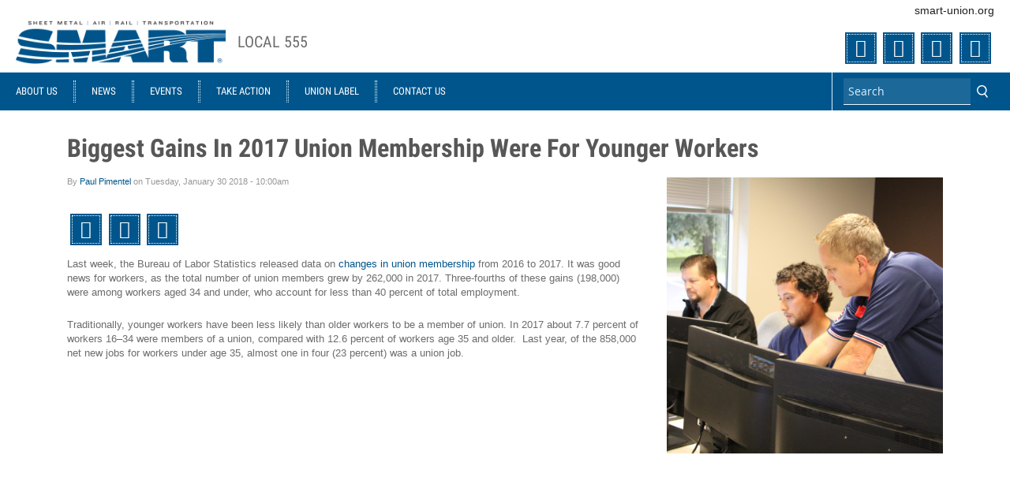

--- FILE ---
content_type: text/css
request_url: https://www.smart-local.org/sites/default/files/css/css_gBynRLMkurISAoIeMlbmv2gsAZWl5sKPZcept3lG_dk.css
body_size: 5769
content:
#contextual-tabs{margin-top:5px;z-index:100;position:relative;}#main #contextual-tabs{float:right;margin-top:23px;z-index:100;position:relative;}#contextual-tabs > li{display:inline-block;}#contextual-tabs .btn span{float:left;text-indent:-99999px;width:0;}#contextual-tabs .btn{min-height:31px;}#contextual-tabs .btn i{line-height:normal;}#contextual-tabs .item-list ul > li{margin-left:0;}#contextual-tabs li a.btn-sm > i{font-size:16px;}#contextual-tabs .dropdown-menu{left:auto;right:0;margin-bottom:0;}#contextual-tabs .align-right li{text-align:right;}
.container-inline-date{clear:both;}.container-inline-date .form-item{float:none;margin:0;padding:0;}.container-inline-date > .form-item{display:inline-block;margin-right:0.5em;vertical-align:top;}fieldset.date-combo .container-inline-date > .form-item{margin-bottom:10px;}.container-inline-date .form-item .form-item{float:left;}.container-inline-date .form-item,.container-inline-date .form-item input{width:auto;}.container-inline-date .description{clear:both;}.container-inline-date .form-item input,.container-inline-date .form-item select,.container-inline-date .form-item option{margin-right:5px;}.container-inline-date .date-spacer{margin-left:-5px;}.views-right-60 .container-inline-date div{margin:0;padding:0;}.container-inline-date .date-timezone .form-item{clear:both;float:none;width:auto;}.container-inline-date .date-padding{float:left;}fieldset.date-combo .container-inline-date .date-padding{padding:10px;}.views-exposed-form .container-inline-date .date-padding{padding:0;}#calendar_div,#calendar_div td,#calendar_div th{margin:0;padding:0;}#calendar_div,.calendar_control,.calendar_links,.calendar_header,.calendar{border-collapse:separate;margin:0;width:185px;}.calendar td{padding:0;}span.date-display-single{}span.date-display-start{}span.date-display-end{}.date-prefix-inline{display:inline-block;}.date-clear{clear:both;display:block;float:none;}.date-no-float{clear:both;float:none;width:98%;}.date-float{clear:none;float:left;width:auto;}.date-float .form-type-checkbox{padding-right:1em;}.form-type-date-select .form-type-select[class*=hour]{margin-left:.75em;}.date-container .date-format-delete{float:left;margin-top:1.8em;margin-left:1.5em;}.date-container .date-format-name{float:left;}.date-container .date-format-type{float:left;padding-left:10px;}.date-container .select-container{clear:left;float:left;}div.date-calendar-day{background:#F3F3F3;border-top:1px solid #EEE;border-left:1px solid #EEE;border-right:1px solid #BBB;border-bottom:1px solid #BBB;color:#999;float:left;line-height:1;margin:6px 10px 0 0;text-align:center;width:40px;}div.date-calendar-day span{display:block;text-align:center;}div.date-calendar-day span.month{background-color:#B5BEBE;color:white;font-size:.9em;padding:2px;text-transform:uppercase;}div.date-calendar-day span.day{font-size:2em;font-weight:bold;}div.date-calendar-day span.year{font-size:.9em;padding:2px;}.date-form-element-content-multiline{padding:10px;border:1px solid #CCC;}.form-item.form-item-instance-widget-settings-input-format-custom,.form-item.form-item-field-settings-enddate-required{margin-left:1.3em;}#edit-field-settings-granularity .form-type-checkbox{margin-right:.6em;}.date-year-range-select{margin-right:1em;}
#ui-datepicker-div{font-size:100%;font-family:Verdana,sans-serif;background:#eee;border-right:2px #666 solid;border-bottom:2px #666 solid;z-index:9999;}.ui-datepicker{width:17em;padding:.2em .2em 0;}.ui-datepicker .ui-datepicker-header{position:relative;padding:.2em 0;}.ui-datepicker .ui-datepicker-prev,.ui-datepicker .ui-datepicker-next{position:absolute;top:2px;width:1.8em;height:1.8em;}.ui-datepicker .ui-datepicker-prev-hover,.ui-datepicker .ui-datepicker-next-hover{top:1px;}.ui-datepicker .ui-datepicker-prev{left:2px;}.ui-datepicker .ui-datepicker-next{right:2px;}.ui-datepicker .ui-datepicker-prev-hover{left:1px;}.ui-datepicker .ui-datepicker-next-hover{right:1px;}.ui-datepicker .ui-datepicker-prev span,.ui-datepicker .ui-datepicker-next span{display:block;position:absolute;left:50%;margin-left:-8px;top:50%;margin-top:-8px;}.ui-datepicker .ui-datepicker-title{margin:0 2.3em;line-height:1.8em;text-align:center;}.ui-datepicker .ui-datepicker-title select{float:left;font-size:1em;margin:1px 0;}.ui-datepicker select.ui-datepicker-month-year{width:100%;}.ui-datepicker select.ui-datepicker-month,.ui-datepicker select.ui-datepicker-year{width:49%;}.ui-datepicker .ui-datepicker-title select.ui-datepicker-year{float:right;}.ui-datepicker table{width:100%;font-size:.9em;border-collapse:collapse;margin:0 0 .4em;}.ui-datepicker th{padding:.7em .3em;text-align:center;font-weight:bold;border:0;}.ui-datepicker td{border:0;padding:1px;}.ui-datepicker td span,.ui-datepicker td a{display:block;padding:.2em;text-align:right;text-decoration:none;}.ui-datepicker .ui-datepicker-buttonpane{background-image:none;margin:.7em 0 0 0;padding:0 .2em;border-left:0;border-right:0;border-bottom:0;}.ui-datepicker .ui-datepicker-buttonpane button{float:right;margin:.5em .2em .4em;cursor:pointer;padding:.2em .6em .3em .6em;width:auto;overflow:visible;}.ui-datepicker .ui-datepicker-buttonpane button.ui-datepicker-current{float:left;}.ui-datepicker.ui-datepicker-multi{width:auto;}.ui-datepicker-multi .ui-datepicker-group{float:left;}.ui-datepicker-multi .ui-datepicker-group table{width:95%;margin:0 auto .4em;}.ui-datepicker-multi-2 .ui-datepicker-group{width:50%;}.ui-datepicker-multi-3 .ui-datepicker-group{width:33.3%;}.ui-datepicker-multi-4 .ui-datepicker-group{width:25%;}.ui-datepicker-multi .ui-datepicker-group-last .ui-datepicker-header{border-left-width:0;}.ui-datepicker-multi .ui-datepicker-group-middle .ui-datepicker-header{border-left-width:0;}.ui-datepicker-multi .ui-datepicker-buttonpane{clear:left;}.ui-datepicker-row-break{clear:both;width:100%;}.ui-datepicker-rtl{direction:rtl;}.ui-datepicker-rtl .ui-datepicker-prev{right:2px;left:auto;}.ui-datepicker-rtl .ui-datepicker-next{left:2px;right:auto;}.ui-datepicker-rtl .ui-datepicker-prev:hover{right:1px;left:auto;}.ui-datepicker-rtl .ui-datepicker-next:hover{left:1px;right:auto;}.ui-datepicker-rtl .ui-datepicker-buttonpane{clear:right;}.ui-datepicker-rtl .ui-datepicker-buttonpane button{float:left;}.ui-datepicker-rtl .ui-datepicker-buttonpane button.ui-datepicker-current{float:right;}.ui-datepicker-rtl .ui-datepicker-group{float:right;}.ui-datepicker-rtl .ui-datepicker-group-last .ui-datepicker-header{border-right-width:0;border-left-width:1px;}.ui-datepicker-rtl .ui-datepicker-group-middle .ui-datepicker-header{border-right-width:0;border-left-width:1px;}
.date-repeat-input{float:left;margin-right:5px;width:auto;}.date-repeat-input select{min-width:7em;}.date-repeat fieldset{clear:both;float:none;}.date-repeat-radios{margin-bottom:1em;}.date-repeat-radios input[type=radio]{float:left;margin:0.75em 0.75em 0 0;}.date-repeat-radios .form-wrapper{float:left;}.date-repeat-radios .form-type-checkboxes .form-type-checkbox{width:15%;float:left;margin:0;}.date-repeat-radios .date-repeat-radios-item{margin-bottom:1em;}.weekly .form-type-checkboxes .form-type-checkbox{float:left;margin-right:10px;}.date-repeat-input.byday-count label,.date-repeat-input.byday-count select,.date-clear.bymonthday label,.date-clear.bymonthday select{display:inline;}.date-repeat-input.byday-day label,.date-clear.bymonthday .field-suffix{font-weight:bold;}.range-of-repeat .form-radios > div{margin-top:0.5em;}.range-of-repeat .count input[type=text]{margin:0 0.5em;}.range-of-repeat .until .form-wrapper{margin:0 0.5em;display:inline-block;vertical-align:middle;}.range-of-repeat .until .form-radio,.range-of-repeat .until .date-prefix-inline{margin:0 0 1.4em 0;vertical-align:middle;}.range-of-repeat .until.widget-date_popup.label-above .form-radio,.range-of-repeat .until.widget-date_popup.label-above .date-prefix-inline{margin:0;vertical-align:middle;}.range-of-repeat .until.widget-date_select.label-within .form-radio,.range-of-repeat .until.widget-date_select.label-within .date-prefix-inline{margin:0;vertical-align:middle;}.range-of-repeat .until.widget-date_select.label-above .form-radio,.range-of-repeat .until.widget-date_select.label-above .date-prefix-inline{margin:1.4em 0 0 0;vertical-align:middle;}.range-of-repeat .until .form-type-date-text .date-padding{padding:0;}.range-of-repeat .until.widget-date_select.label-within .date-padding{padding:0;}.range-of-repeat .until.widget-date_select.label-above .date-padding{padding:0;}.range-of-repeat .until .form-type-date-select,.range-of-repeat .until .form-type-date-popup,.range-of-repeat .until .form-type-date-text{border:none;margin:0;}
.esign_panel canvas{border:1px solid #eeeeee;cursor:crosshair;width:100%;min-height:50mm;}#form-builder-field-palette ul li.field-esign{background-image:url(/sites/all/modules/contrib/esign/images/esign.png);}
.field .field-label{font-weight:bold;}.field-label-inline .field-label,.field-label-inline .field-items{float:left;}form .field-multiple-table{margin:0;}form .field-multiple-table th.field-label{padding-left:0;}form .field-multiple-table td.field-multiple-drag{width:30px;padding-right:0;}form .field-multiple-table td.field-multiple-drag a.tabledrag-handle{padding-right:.5em;}form .field-add-more-submit{margin:.5em 0 0;}
.node-unpublished{background-color:#fff4f4;}.preview .node{background-color:#ffffea;}td.revision-current{background:#ffc;}
.oa-banner-overlay{position:absolute;top:20px;left:20px;font-size:40px;font-weight:bold;}.oa-banner-text{display:inline-block;margin:10px 5px 10px 30px;font-size:40px;line-height:1em;font-weight:bold;}.oa-banner-slogan{margin:25px 30px 10px 5px;font-size:25px;font-style:italic;float:right;}.oa-banner-slogan-overlay{position:absolute;top:20px;right:20px;font-size:25px;font-style:italic;}.oa-banner{position:relative;overflow:hidden;}.oa-banner{opacity:0;transition:opacity 0.1s;}.oa-banner.oa-menu-banner{vertical-align:bottom;}.oa-banner-appeared{opacity :1;filter:alpha(opacity=100);}.oa-banner-img{vertical-align:bottom;margin:13px 10px;}.oa-banner-overlay-img{vertical-align:bottom;margin:0;}.oa-menu-banner img{vertical-align:baseline;}.panel-panel .pane-oa-space-banner{padding-top:0;}.colorizer-form .farbtastic{position:fixed;left:40%;top:50%;}
.pane-oa-core-members-widget .tab-content{overflow:visible;}.pane-oa-core-members-widget .form-item-group-name{float:left;margin:0 10px 0 0;}.pane-oa-core-members-widget .user-badge{padding:6px 12px;}.pane-node-links{clear:both;}.widget-preview iframe{max-width:100%;}.help-block{white-space:normal;}.node-teaser .user-picture{float:left;margin-right:5px;}.node-teaser .submitted{font-style:italic;}.oa-users-submitted .oa-user-picture img{height:30px;width:30px;}.select2-drop{z-index:10002;}#modal-content .widget-preview-title{left:10px;right:auto;}#modal-content #views-exposed-pane div.form-item.form-type-checkbox,.views-widget-filter-og_group_ref_target_id div.form-item.form-type-checkbox{display:inline-block;}.views-exposed-widget .help-block{display:none;}.oa_pending_count{display:inline-block;background-color:green;color:white;padding:0 5px;-webkit-border-radius:10px;-moz-border-radius:10px;border-radius:10px;}.chzn-container,.chzn-container input[type="text"]{min-width:120px;}.field-widget-og-complex .chzn-container{min-width:100%;}.ctools-modal-content form > div > .form-item{border-bottom:1px solid #DDD;padding-left:10px;padding-bottom:6px;}.ctools-modal-content form > div > .form-item > label{font-weight:bold;}#modal-content .general-settings-fieldset label.option{float:none;}#modal-content .panels-section-column{overflow:hidden;}#modal-content .panels-section-column fieldset legend{max-width:100%;}.pane-node-field-oa-media .field-item{margin-bottom:5px;}.panels-dnd .oa-layout-fluid{float:left;}
html.js .diff-js-hidden{display:none;}.diff-inline-metadata{padding:4px;border:1px solid #ddd;background:#fff;margin:0px 0px 10px;}.diff-inline-legend{font-size:11px;}.diff-inline-legend span,.diff-inline-legend label{margin-right:5px;}span.diff-deleted{color:#ccc;}span.diff-deleted img{border:solid 2px #ccc;}span.diff-changed{background:#ffb;}span.diff-changed img{border:solid 2px #ffb;}span.diff-added{background:#cfc;}span.diff-added img{border:solid 2px #cfc;}table.diff{border-spacing:4px;margin-bottom:20px;table-layout:fixed;width:100%;}table.diff tr.even,table.diff tr.odd{background-color:inherit;border:none;}td.diff-prevlink{text-align:left;}td.diff-nextlink{text-align:right;}td.diff-section-title,div.diff-section-title{background-color:#f0f0ff;font-size:0.83em;font-weight:bold;padding:0.1em 1em;}td.diff-deletedline{background-color:#ffa;width:50%;}td.diff-addedline{background-color:#afa;width:50%;}td.diff-context{background-color:#fafafa;}span.diffchange{color:#f00;font-weight:bold;}table.diff col.diff-marker{width:1.4em;}table.diff col.diff-content{width:50%;}table.diff th{padding-right:inherit;}table.diff td div{overflow:auto;padding:0.1ex 0.5em;word-wrap:break-word;}table.diff td{padding:0.1ex 0.4em;}
.oa-event-date-wrapper{height:5em;width:5em;margin:5px;border:1px solid #AAA;background:#F6F7FC;float:left;font-size:14px;}.oa-event-date-month-wrapper{height:1.4em;background:#4791FF;margin:2px;}.oa-event-date-month{width:100%;height:100%;margin:0 auto;display:block;text-align:center;font-size:1em;font-weight:normal;color:#FFFFFF;}.oa-event-label{font-weight:bold;float:left;height:0;}.oa-event-item{display:inline-block;font-size:1em;padding-left:8ex;line-height:1.4em;}.oa-event-date-day{display:block;font-size:2.5em;line-height:120%;text-align:center;}.oa-event-day,.oa-event-time{white-space:nowrap;}.oa-event .addthisevent-drop{margin:10px;float:right;position:absolute;right:0px;top:0px;}.oa-event-location .field-content{display:inline-block;}.oa-event-description .flag-subscribe-section-content{display:none;}.oa-event-header .oa-event-icon{float:left;padding-right:10px;}.oa-event-header .location{padding-top:20px;}.oa-event-details{overflow:hidden;}.oa-event-description ul,.oa-event-list li{list-style:none;}.view-oa-event-list li{overflow:hidden;clear:both;}.view .date-nav-wrapper .date-prev,.view .date-nav-wrapper .date-next{background:#FFFFFF;}.view .date-nav-wrapper .date-prev{right:80px;}.fc td.fc-other-month{background:#F7F7F7;}
.media-item .label-wrapper{text-align:center;position:static;bottom:auto;margin-left:auto;margin-right:auto;width:90%;}.media-item .label-wrapper label{font-size:12px;}
.row-same-height{display:table;width:100%;}.col-centered{margin:0 auto;float:none !important;}.col-xs-height{display:table-cell;float:none !important;}@media (min-width:768px){.col-xs-height{display:table-cell;float:none !important;}}@media (min-width:1200px){.col-sm-height{display:table-cell;float:none !important;}}.col-top{vertical-align:top;}.col-middle{vertical-align:middle;}.col-bottom{vertical-align:bottom;}.margin-top{margin-top:5%;}.field-type-paragraphs .field-multiple-table td.field-multiple-drag{width:20px;}.field-type-paragraphs .field-multiple-table td.field-multiple-drag a.tabledrag-handle{padding-right:0;}.field-type-paragraphs a.tabledrag-handle .handle{margin-right:0;padding-right:0;}.form-item-field-oa-related-add-more-type{display:inline-block;width:70%;}.form-item-field-oa-related-add-more-type select{width:100%;display:inline-block;height:34px;}#edit-field-oa-related-und-add-more .field-add-more-submit{display:inline-block;margin:0;}.paragraphs-item-paragraph-media .file-image .content,.paragraphs-item-paragraph-media .file-video .content{padding-bottom:10px;}td.oa-image-quarter{max-width:256px;}.oa-table-actions{text-align:right;white-space:nowrap;}.oa-table-actions a{font-size:18px;color:#777;}.oa-table-actions a:hover,.oa-table-actions a:focus{text-decoration:none;}h4.oa-table-title{margin-top:0;}.table-bordered td.oa-table-noborder{border:0;}.pull-center .file-image .content,.pull-center .file-video .content{clear:both;text-align:center;}.pull-left .file-image .content{padding-right:10px;}.pull-right .file-image .content{padding-left:10px;}.pull-full .field-type-file .field-item{display:inline-block;width:100%;padding-right:0;text-align:center;}.pull-grid2 .field-type-file .field-item{display:inline-block;width:49%;padding-right:1%;}.pull-grid3 .field-type-file .field-item{display:inline-block;width:32%;padding-right:1%;}.pull-grid4 .field-type-file .field-item{display:inline-block;width:24%;padding-right:1%;}.pull-grid5 .field-type-file .field-item{display:inline-block;width:19%;padding-right:1%;}h3.oa_snippet_title{margin-top:5px;}.entity-paragraphs-item.oa-columns-2{-webkit-column-count:2;-moz-column-count:2;column-count:2;-webkit-column-width:200px;-moz-column-width:200px;column-width:200px;}.entity-paragraphs-item.oa-columns-3{-webkit-column-count:3;-moz-column-count:3;column-count:3;-webkit-column-width:200px;-moz-column-width:200px;column-width:200px;}.entity-paragraphs-item.oa-columns-4{-webkit-column-count:4;-moz-column-count:4;column-count:4;-webkit-column-width:200px;-moz-column-width:200px;column-width:200px;}.entity-paragraphs-item.oa-callout-left{float:left;width:32%;margin-right:20px;}.entity-paragraphs-item.oa-callout-right{float:right;width:32%;margin-left:20px;}.oa-callout{padding:10px 15px;border-style:solid;border-width:1px;margin-bottom:10px;}.entity-paragraphs-item .field-label-heading .field-label{font-size:16px;font-weight:200;border-top:1px solid #ccc;margin-top:20px;text-align:right;text-transform:uppercase;clear:both;}.field-label-heading .field-label .field-colon{display:none;}.paragraphs-item-paragraph-content h2:nth-child(1){margin-top:0;}.paragraphs-item-paragraph-content .oa-discussion-parent{margin-top:0;}.paragraphs-item-paragraph-content .node-oa-discussion-post{padding-right:20px;}.paragraphs-item-paragraph-content .table{margin-bottom:0;}.paragraphs-item-paragraph-content hr{margin-top:0;}.oa-related-file{clear:both;margin-bottom:10px;padding:0 0 10px 0;border-bottom:1px solid #ccc;}.oa-related-file .oa-related-image{display:inline-block;width:32%;}.oa-related-file .oa-related-image img{vertical-align:middle;}.oa-related-file .oa-related-title{display:inline-block;word-wrap:break-word;width:42%;}.oa-related-file .oa-related-size{display:inline-block;width:22%;font-size:12px;text-align:right;}.oa-related-refitem{clear:both;padding:0 0 5px 0;}.oa-related-refitem .oa-related-type{display:inline;text-transform:uppercase;font-size:12px;padding-left:10px;text-align:right;float:right;}tr .field-type-entityreference .form-item{white-space:normal;}.field-type-paragraphs .table-bordered > tbody > tr > td{border:none;}.field-type-paragraphs input.paragraphs-add-mode-button{border-radius:0 !important;font-size:1.8em !important;margin-top:0;font-family:'FontAwesome';}.field-type-paragraphs .form-item{margin-top:0;}#modal-content .field-type-paragraphs input.paragraphs-add-mode-button{color:#333333;background-color:white;border-color:#cccccc;}.p-border{border:#ddd 1px solid;border-radius:4px;background-color:whitesmoke;}.paragraph-form input.btn,.field-widget-paragraphs-embed input.paragraphs-add-more-submit.btn{display:inline-block;}.field-widget-paragraphs-embed .tabledrag-toggle-weight-wrapper a{display:none;}.field-widget-paragraphs-embed .paragraphs-media-widget .media-widget{display:inline-block;}.field-widget-paragraphs-embed .form-actions{background-color:transparent;}.field-widget-paragraphs-embed .action-links input{width:95%;}.field-widget-paragraphs-embed [id*='paragraph-bundle-title'] .placeholder{font-size:1.5em;font-style:inherit;}.field-widget-paragraphs-embed table#field-oa-related-values td{border:none;}.field-widget-paragraphs-embed [id*='paragraph-bundle-title']{padding:1%;}. field-widget-paragraphs-embed .paragraph-form .draggable td{border:none;}.oa-related-paragraph-form.paragraph-content .layout-select{padding-top:2%;}.oa-related-paragraph-form.paragraph-content .field-name-field-oa-related-content input.field-add-more-submit{float:right;}.oa-related-paragraph-form.paragraph-content .layout-select{margin-top:4%;}.oa-related-paragraph-form.paragraph-content .dialog-links ul{padding:1%;}.oa-related-paragraph-form.paragraph-content ul.references-dialog-links li a[href*="oa-discussion-post"]{background:url(/profiles/openatrium/modules/apps/oa_related/icons/discussion.png) left no-repeat;}.oa-related-paragraph-form.paragraph-content ul.references-dialog-links li a[href*="oa-event"]{background:url(/profiles/openatrium/modules/apps/oa_related/icons/event.png) left no-repeat;}.oa-related-paragraph-form.paragraph-content ul.references-dialog-links li a[href*="oa-wiki-page"]{background:url(/profiles/openatrium/modules/apps/oa_related/icons/document.png) left no-repeat;}.oa-related-paragraph-form.paragraph-content ul.references-dialog-links li a[href*="oa-worktracker-task"]{background:url(/profiles/openatrium/modules/apps/oa_related/icons/task.png) left no-repeat;}.oa-related-paragraph-form.paragraph-content ul.references-dialog-links,ul.references-dialog-links li{float:left;margin:0;max-width:81%;}.oa-related-paragraph-form.paragraph-content input.field-add-more-submit{background-color:transparent;width:100%;}.oa-related-paragraph-form.paragraph-content .field-name-field-oa-related-content{margin:20px 0 20px 0;}.oa-related-paragraph-form.paragraph-content [id*='field-oa-related-content-values'] thead tr th.field-label{display:none;}.oa-related-paragraph-form.paragraph-media .field-name-field-oa-media{margin-top:20px;}.oa-related-paragraph-form.paragraph-media fieldset legend.panel-heading{display:none;}.oa-related-paragraph-form.paragraph-snippet .field-name-field-snippet-content .dialog-links{position:absolute;top:0;right:10px;}.oa-related-paragraph-form.paragraph-snippet .snippet-show-title{position:relative;top:0;right:0;}.oa-related-paragraph-form.paragraph-snippet .snippet-lock-revision label{float:left;margin-right:2%;}.oa-related-paragraph-form.paragraph-snippet .snippet-title-override label{float:left;margin-left:2%;}.oa-related-paragraph-form.paragraph-snippet .snippet-title-override input{display:block;clear:left;}.oa-related-paragraph-form.paragraph-text .text-content label{display:none;}.oa-related-paragraph-form.paragraph-text .text-layout{padding-top:2%;max-width:97%;}.field-type-paragraphs .field-multiple-table td.field-multiple-drag a.tabledrag-handle{padding:0;}.oa-related-paragraph-form .paragraph-action-links input.oa-related-trash{border:none !important;box-shadow:none !important;background:none !important;color:black !important;font-family:'FontAwesome' !important;}.oa-related-paragraph-form .paragraph-action-links.related-content{position:absolute;top:190px;right:-10px;}#modal-content .oa-related-paragraph-form .paragraph-action-links.related-content{position:absolute;top:158px;right:-10px;}.oa-related-paragraph-form .paragraph-action-links.related-media{position:absolute;top:99px;right:-10px;}#modal-content .oa-related-paragraph-form .paragraph-action-links.related-media{position:absolute;top:99px;right:-10px;}.oa-related-paragraph-form .paragraph-action-links.related-snippet{position:absolute;top:178px;right:-10px;}#modal-content .oa-related-paragraph-form .paragraph-action-links.related-snippet{position:absolute;top:173px;right:-10px;}.oa-related-paragraph-form .paragraph-action-links.related-text{position:absolute;top:239px;right:-10px;}#modal-content .oa-related-paragraph-form .paragraph-action-links.related-text{position:absolute;top:251px;right:-10px;}
.oa-river .pull-right{padding-right:3px;position:relative;z-index:1;}.oa-river .pull-left{padding:2px 5px 2px 2px;position:relative;z-index:1;}.oa-river .pull-right .oa-description{padding-top:3px;}.views-exposed-form .chzn-container,.views-exposed-form .chzn-container input{min-width:120px;}
